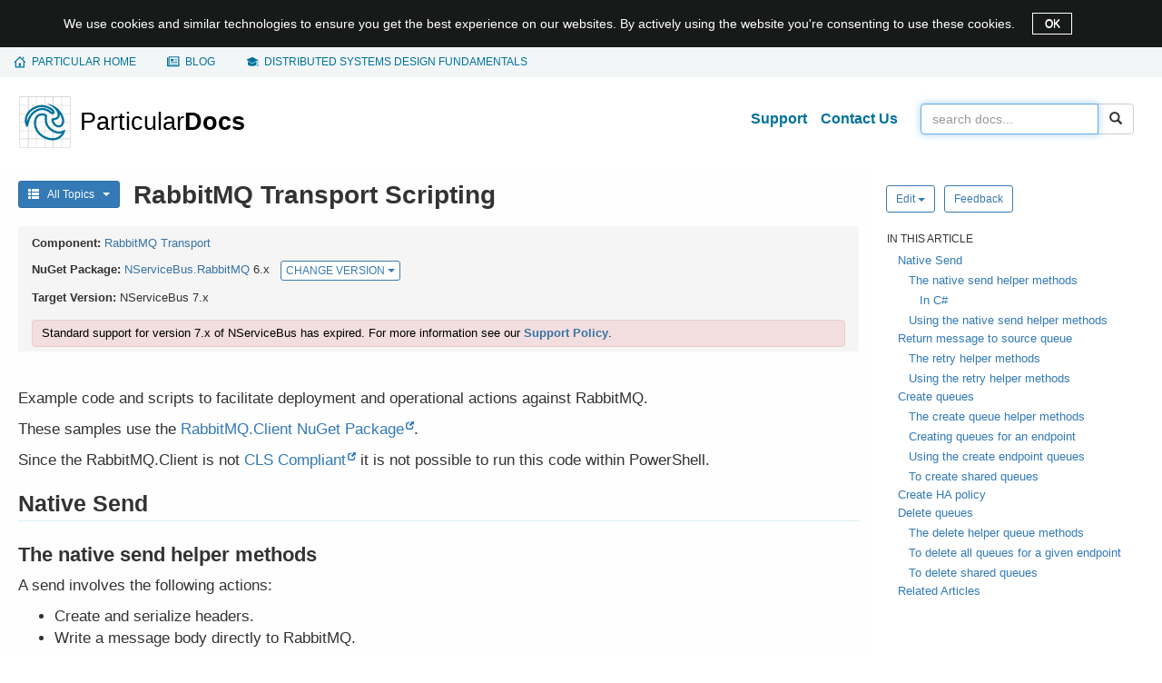

--- FILE ---
content_type: text/html; charset=UTF-8
request_url: https://docs.particular.net/transports/rabbitmq/operations-scripting?version=rabbit_6
body_size: 12983
content:
<!DOCTYPE html><html lang="en-US"><head><meta name="viewport" content="width=device-width, initial-scale=1"><title>RabbitMQ Transport Scripting • RabbitMQ Transport • Particular Docs</title><meta name="lastRefresh" content="Fri, 30 Jan 2026 16:28:11 GMT"><meta name="referrer" content="origin-when-cross-origin"><meta property="og:type" content="article"><meta property="og:site_name" content="Particular Docs"><meta property="og:title" content="RabbitMQ Transport Scripting • RabbitMQ Transport"><meta name="twitter:title" content="RabbitMQ Transport Scripting • RabbitMQ Transport"><meta name="twitter:site" content="@ParticularSW"><meta property="og:url" content="https://docs.particular.net/transports/rabbitmq/operations-scripting"><meta name="description" content="Example code and scripts to facilitate deployment and operational actions against RabbitMQ."><meta property="og:description" content="Example code and scripts to facilitate deployment and operational actions against RabbitMQ."><meta name="twitter:description" content="Example code and scripts to facilitate deployment and operational actions against RabbitMQ."><meta property="og:image" content="https://docs.particular.net/preview-image/a42f88bcb4aa4ca19cc479b290d15bbf/transports/rabbitmq/operations-scripting.png"><meta name="twitter:image" content="https://docs.particular.net/preview-image/a42f88bcb4aa4ca19cc479b290d15bbf/transports/rabbitmq/operations-scripting.png"><meta name="twitter:card" content="summary_large_image"><link rel="stylesheet" href="https://cdnjs.cloudflare.com/ajax/libs/twitter-bootstrap/3.3.7/css/bootstrap.min.css"><link rel="stylesheet" href="/content/css/style.css?v=97271db9c77bd920"><link rel="stylesheet" href="https://cdnjs.cloudflare.com/ajax/libs/highlight.js/11.6.0/styles/github.min.css"></head><body><div class="alert-dismissible hide alert-cookies" role="alertdialog" aria-describedby="cookie-notice-message" id="cookie-notice-banner"> <div class="container"> <div class="d-inline" id="cookie-notice-message">We use cookies and similar technologies to ensure you get the best experience on our websites. By actively using the website you're consenting to use these cookies. </div> <button type="button" class="close" data-dismiss="alert" aria-label="OK" id="cookie-notice-banner-accept-button"> OK </button> </div> </div> <nav class="global-nav" aria-label="important links"> <div class="container"> <ul><li><span></span> <a href="https://particular.net"><span class="hidden-xs">Particular home</span><span class="hidden-sm hidden-md hidden-lg">Home</span></a></li> <li><span></span> <a href="https://particular.net/blog">Blog</a></li> <li><span></span> <a href="https://learn.particular.net/courses/distributed-systems-design-fundamentals-online"><span class="hidden-xs">Distributed systems design fundamentals</span> <span class="hidden-sm hidden-md hidden-lg">training</span></a></li></ul> </div> </nav> <div id="wrap"> <div class="container main"> <div class="row clearfix"> <nav class="navbar navbar-default" role="navigation"> <div class="container-fluid"> <div class="navbar-header"> <button type="button" class="navbar-toggle" data-toggle="collapse" data-target="#bs-navbar-collapse"> <span class="sr-only">Toggle navigation</span> <span class="icon-bar"></span> <span class="icon-bar"></span> <span class="icon-bar"></span> </button> <a class="brand" href="/"> <img src="/content/images/logo_v1.svg" alt="Particular logo - docs home"> </a> </div> <div class="collapse navbar-collapse" id="bs-navbar-collapse"> <form class="navbar-form navbar-right" role="search" action="/search" method="GET"> <div class="input-group"> <input id="searchBox" tabindex="1" type="search" class="form-control" name="q" placeholder="Search docs..." value=""> <span class="input-group-btn"> <button class="btn btn-default search-button" type="submit"><span class="glyphicon glyphicon-search"></span></button> </span> </div> </form> <ul class="nav navbar-nav navbar-right"><li> <a class="header-link" href="https://particular.net/support">Support</a> </li> <li> <a class="header-link" href="https://particular.net/contactus">Contact Us</a> </li></ul> </div> </div> </nav> </div> <div class="row"> <div id="allTopics" class="topics-menu col-xl-3 visible-xl collapse"> <div id="accordion" class="panel-group"> <div class="panel"> <div class="panel-heading rootMenu" data-toggle="collapse" data-target="#getting-started-menu"> <img src="/content/images/menu/getting-started-icon.svg"><span>Getting Started</span> </div> <div id="getting-started-menu" class="panel-collapse collapse panel-body"> <ul class="nav"><li data-articles="getting-started/quick-start-tutorial" data-loaded="False"> <label class="nav-level-2"> Quick Start Tutorial </label> </li> <li data-articles="getting-started/nservicebus-step-by-step" data-loaded="False"> <label class="nav-level-2"> NServiceBus Step-by-step </label> </li> <li data-articles="getting-started/nservicebus-sagas" data-loaded="False"> <label class="nav-level-2"> NServiceBus Sagas </label> </li> <li data-articles="getting-started/nservicebus-monitoring-demo" data-loaded="False"> <label class="nav-level-2"> NServiceBus monitoring demo </label> </li> <li data-articles="getting-started/overview" data-loaded="False"> <label class="nav-level-2 no-articles"> <a href="/get-started/">Overview</a> </label> </li> <li data-articles="getting-started/high-level-content" data-loaded="False"> <label class="nav-level-2 no-articles"> <a href="/get-started/high-level-content">High-level content</a> </label> </li></ul> </div> </div> <div class="panel"> <div class="panel-heading rootMenu" data-toggle="collapse" data-target="#architecture-menu"> <img src="/content/images/menu/architecture-icon.svg"><span>Architecture</span> </div> <div id="architecture-menu" class="panel-collapse collapse panel-body"> <ul class="nav"><li data-articles="architecture/introduction" data-loaded="False"> <label class="nav-level-2 no-articles"> <a href="/architecture/">Introduction</a> </label> </li> <li data-articles="architecture/concepts" data-loaded="False"> <label class="nav-level-2"> Concepts </label> </li> <li data-articles="architecture/azure" data-loaded="False"> <label class="nav-level-2"> Azure </label> </li> <li data-articles="architecture/aws" data-loaded="False"> <label class="nav-level-2"> AWS </label> </li></ul> </div> </div> <div class="panel"> <div class="panel-heading rootMenu" data-toggle="collapse" data-target="#service-platform-menu"> <img src="/content/images/menu/service-platform-icon.svg"><span>Service Platform</span> </div> <div id="service-platform-menu" class="panel-collapse collapse panel-body"> <ul class="nav"><li data-articles="service-platform/introduction" data-loaded="False"> <label class="nav-level-2 no-articles"> <a href="/platform/">Introduction</a> </label> </li> <li data-articles="service-platform/installation" data-loaded="False"> <label class="nav-level-2 no-articles"> <a href="/platform/installation">Installation</a> </label> </li> <li data-articles="service-platform/platform-sample-installation" data-loaded="False"> <label class="nav-level-2 no-articles"> <a href="/platform/platform-sample-package">Platform Sample installation</a> </label> </li> <li data-articles="service-platform/masstransit-error-management" data-loaded="False"> <label class="nav-level-2 no-articles"> <a href="/platform/masstransit">MassTransit Error Management</a> </label> </li> <li data-articles="service-platform/connecting-nservicebus" data-loaded="False"> <label class="nav-level-2"> Connecting NServiceBus </label> </li> <li data-articles="service-platform/contributing" data-loaded="False"> <label class="nav-level-2 no-articles"> <a href="/platform/contributing">Contributing</a> </label> </li> <li data-articles="service-platform/release-notifications" data-loaded="False"> <label class="nav-level-2 no-articles"> <a href="/nservicebus/release-notifications">Release notifications</a> </label> </li> <li data-articles="service-platform/third-party-licenses" data-loaded="False"> <label class="nav-level-2 no-articles"> <a href="/platform/third-party-licenses">Third-party licenses</a> </label> </li> <li data-articles="service-platform/usage-report-requirements" data-loaded="False"> <label class="nav-level-2 no-articles"> <a href="/platform/throughput-report/">Usage Report Requirements</a> </label> </li></ul> </div> </div> <div class="panel"> <div class="panel-heading rootMenu" data-toggle="collapse" data-target="#nservicebus-menu"> <img src="/content/images/menu/nservicebus-icon.svg"><span>NServiceBus</span> </div> <div id="nservicebus-menu" class="panel-collapse collapse panel-body"> <ul class="nav"><li data-articles="nservicebus/general" data-loaded="False"> <label class="nav-level-2"> General </label> </li> <li data-articles="nservicebus/support-policy" data-loaded="False"> <label class="nav-level-2"> Support Policy </label> </li> <li data-articles="nservicebus/upgrade-guides" data-loaded="False"> <label class="nav-level-2"> Upgrade Guides </label> </li> <li data-articles="nservicebus/messaging" data-loaded="False"> <label class="nav-level-2"> Messaging </label> </li> <li data-articles="nservicebus/hosting" data-loaded="False"> <label class="nav-level-2"> Hosting </label> </li> <li data-articles="nservicebus/handlers-and-sagas" data-loaded="False"> <label class="nav-level-2"> Handlers and sagas </label> </li> <li data-articles="nservicebus/testing" data-loaded="False"> <label class="nav-level-2"> Testing </label> </li> <li data-articles="nservicebus/recoverability" data-loaded="False"> <label class="nav-level-2"> Recoverability </label> </li> <li data-articles="nservicebus/pipeline" data-loaded="False"> <label class="nav-level-2"> Pipeline </label> </li> <li data-articles="nservicebus/serialization" data-loaded="False"> <label class="nav-level-2"> Serialization </label> </li> <li data-articles="nservicebus/dependency-injection" data-loaded="False"> <label class="nav-level-2"> Dependency Injection </label> </li> <li data-articles="nservicebus/logging" data-loaded="False"> <label class="nav-level-2"> Logging </label> </li> <li data-articles="nservicebus/security" data-loaded="False"> <label class="nav-level-2"> Security </label> </li> <li data-articles="nservicebus/security-advisories" data-loaded="False"> <label class="nav-level-2"> Security Advisories </label> </li> <li data-articles="nservicebus/operations" data-loaded="False"> <label class="nav-level-2"> Operations </label> </li> <li data-articles="nservicebus/messaging-bridge" data-loaded="False"> <label class="nav-level-2"> Messaging Bridge </label> </li> <li data-articles="nservicebus/compliance" data-loaded="False"> <label class="nav-level-2"> Compliance </label> </li> <li data-articles="nservicebus/tools" data-loaded="False"> <label class="nav-level-2"> Tools </label> </li> <li data-articles="nservicebus/troubleshooting" data-loaded="False"> <label class="nav-level-2"> Troubleshooting </label> </li></ul> </div> </div> <div class="panel"> <div class="panel-heading rootMenu" data-toggle="collapse" data-target="#transports-menu"> <img src="/content/images/menu/transports-icon.svg"><span>Transports</span> </div> <div id="transports-menu" class="panel-collapse in panel-body"> <ul class="nav"><li data-articles="transports/general" data-loaded="False"> <label class="nav-level-2"> General </label> </li> <li data-articles="transports/upgrade-guides" data-loaded="False"> <label class="nav-level-2"> Upgrade Guides </label> </li> <li data-articles="transports/learning" data-loaded="False"> <label class="nav-level-2"> Learning </label> </li> <li data-articles="transports/azure-service-bus" data-loaded="False"> <label class="nav-level-2"> Azure Service Bus </label> </li> <li data-articles="transports/azure-storage-queues" data-loaded="False"> <label class="nav-level-2"> Azure Storage Queues </label> </li> <li data-articles="transports/sql-server" data-loaded="False"> <label class="nav-level-2"> SQL Server </label> </li> <li data-articles="transports/postgresql" data-loaded="False"> <label class="nav-level-2"> PostgreSQL </label> </li> <li data-articles="transports/msmq" data-loaded="False"> <label class="nav-level-2"> MSMQ </label> </li> <li data-articles="transports/rabbitmq" data-loaded="True"> <label class="nav-level-2 expanded"> RabbitMQ </label> <ul class="nav in"><li> <a class="navlink" href="/transports/rabbitmq/">RabbitMQ transport</a> </li> <li> <a class="navlink" href="/transports/rabbitmq/connection-settings">Connection settings</a> </li> <li> <a class="navlink" href="/transports/rabbitmq/routing-topology">Routing topology</a> </li> <li> <a class="navlink" href="/transports/rabbitmq/delayed-delivery">Delayed delivery</a> </li> <li> <a class="navlink" href="/transports/rabbitmq/native-integration">Native integration</a> </li> <li> <a class="navlink" href="/transports/rabbitmq/transactions-and-delivery-guarantees">Transactions and delivery guarantees</a> </li> <li> <a class="selectednavlink" href="/transports/rabbitmq/operations-scripting">Scripting</a> </li></ul> </li> <li data-articles="transports/amazon-sqs" data-loaded="False"> <label class="nav-level-2"> Amazon SQS </label> </li></ul> </div> </div> <div class="panel"> <div class="panel-heading rootMenu" data-toggle="collapse" data-target="#persistence-menu"> <img src="/content/images/menu/persistence-icon.svg"><span>Persistence</span> </div> <div id="persistence-menu" class="panel-collapse collapse panel-body"> <ul class="nav"><li data-articles="persistence/general" data-loaded="False"> <label class="nav-level-2"> General </label> </li> <li data-articles="persistence/upgrade-guides" data-loaded="False"> <label class="nav-level-2"> Upgrade Guides </label> </li> <li data-articles="persistence/learning" data-loaded="False"> <label class="nav-level-2"> Learning </label> </li> <li data-articles="persistence/non-durable" data-loaded="False"> <label class="nav-level-2"> Non-Durable </label> </li> <li data-articles="persistence/sql" data-loaded="False"> <label class="nav-level-2"> SQL </label> </li> <li data-articles="persistence/cosmos-db" data-loaded="False"> <label class="nav-level-2"> Cosmos DB </label> </li> <li data-articles="persistence/azure-table" data-loaded="False"> <label class="nav-level-2"> Azure Table </label> </li> <li data-articles="persistence/ravendb" data-loaded="False"> <label class="nav-level-2"> RavenDB </label> </li> <li data-articles="persistence/service-fabric" data-loaded="False"> <label class="nav-level-2"> Service Fabric </label> </li> <li data-articles="persistence/nhibernate" data-loaded="False"> <label class="nav-level-2"> NHibernate </label> </li> <li data-articles="persistence/msmq-subscription" data-loaded="False"> <label class="nav-level-2"> MSMQ Subscription </label> </li> <li data-articles="persistence/mongodb" data-loaded="False"> <label class="nav-level-2"> MongoDB </label> </li> <li data-articles="persistence/dynamodb" data-loaded="False"> <label class="nav-level-2"> DynamoDB </label> </li></ul> </div> </div> <div class="panel"> <div class="panel-heading rootMenu" data-toggle="collapse" data-target="#serviceinsight-menu"> <img src="/content/images/menu/serviceinsight-icon.svg"><span>ServiceInsight</span> </div> <div id="serviceinsight-menu" class="panel-collapse collapse panel-body"> <ul class="nav"><li data-articles="serviceinsight/introduction" data-loaded="False"> <label class="nav-level-2"> Introduction </label> </li> <li data-articles="serviceinsight/usage" data-loaded="False"> <label class="nav-level-2"> Usage </label> </li></ul> </div> </div> <div class="panel"> <div class="panel-heading rootMenu" data-toggle="collapse" data-target="#servicepulse-menu"> <img src="/content/images/menu/servicepulse-icon.svg"><span>ServicePulse</span> </div> <div id="servicepulse-menu" class="panel-collapse collapse panel-body"> <ul class="nav"><li data-articles="servicepulse/introduction" data-loaded="False"> <label class="nav-level-2"> Introduction </label> </li> <li data-articles="servicepulse/upgrade-guides" data-loaded="False"> <label class="nav-level-2"> Upgrade Guides </label> </li> <li data-articles="servicepulse/configuration" data-loaded="False"> <label class="nav-level-2"> Configuration </label> </li> <li data-articles="servicepulse/features" data-loaded="False"> <label class="nav-level-2"> Features </label> </li></ul> </div> </div> <div class="panel"> <div class="panel-heading rootMenu" data-toggle="collapse" data-target="#servicecontrol-menu"> <img src="/content/images/menu/servicecontrol-icon.svg"><span>ServiceControl</span> </div> <div id="servicecontrol-menu" class="panel-collapse collapse panel-body"> <ul class="nav"><li data-articles="servicecontrol/introduction" data-loaded="False"> <label class="nav-level-2"> Introduction </label> </li> <li data-articles="servicecontrol/upgrade-guides" data-loaded="False"> <label class="nav-level-2"> Upgrade Guides </label> </li> <li data-articles="servicecontrol/planning" data-loaded="False"> <label class="nav-level-2"> Planning </label> </li> <li data-articles="servicecontrol/error-instances" data-loaded="False"> <label class="nav-level-2"> Error instances </label> </li> <li data-articles="servicecontrol/audit-instances" data-loaded="False"> <label class="nav-level-2"> Audit instances </label> </li> <li data-articles="servicecontrol/monitoring-instances" data-loaded="False"> <label class="nav-level-2"> Monitoring instances </label> </li> <li data-articles="servicecontrol/data-management" data-loaded="False"> <label class="nav-level-2"> Data Management </label> </li> <li data-articles="servicecontrol/integration" data-loaded="False"> <label class="nav-level-2"> Integration </label> </li> <li data-articles="servicecontrol/masstransit" data-loaded="False"> <label class="nav-level-2"> MassTransit </label> </li> <li data-articles="servicecontrol/migrations" data-loaded="False"> <label class="nav-level-2"> Migrations </label> </li> <li data-articles="servicecontrol/troubleshooting" data-loaded="False"> <label class="nav-level-2"> Troubleshooting </label> </li></ul> </div> </div> <div class="panel"> <div class="panel-heading rootMenu" data-toggle="collapse" data-target="#monitoring-menu"> <img src="/content/images/menu/monitoring-icon.svg"><span>Monitoring</span> </div> <div id="monitoring-menu" class="panel-collapse collapse panel-body"> <ul class="nav"><li data-articles="monitoring/intro-to-monitoring" data-loaded="False"> <label class="nav-level-2 no-articles"> <a href="/monitoring/">Intro to Monitoring</a> </label> </li> <li data-articles="monitoring/heartbeats" data-loaded="False"> <label class="nav-level-2"> Heartbeats </label> </li> <li data-articles="monitoring/custom-checks" data-loaded="False"> <label class="nav-level-2"> Custom checks </label> </li> <li data-articles="monitoring/performance-metrics" data-loaded="False"> <label class="nav-level-2"> Performance Metrics </label> </li> <li data-articles="monitoring/upgrade-guides" data-loaded="False"> <label class="nav-level-2"> Upgrade guides </label> </li></ul> </div> </div> <div class="panel"> <div class="panel-heading rootMenu" data-toggle="collapse" data-target="#modernization-menu"> <img src="/content/images/menu/modernization-icon.svg"><span>Modernization</span> </div> <div id="modernization-menu" class="panel-collapse collapse panel-body"> <ul class="nav"><li data-articles="modernization/introduction" data-loaded="False"> <label class="nav-level-2 no-articles"> <a href="/modernization/">Introduction</a> </label> </li> <li data-articles="modernization/migrate-to-the-cloud" data-loaded="False"> <label class="nav-level-2"> Migrate to the Cloud </label> </li></ul> </div> </div> <div class="panel"> <div class="panel-heading rootMenu" data-toggle="collapse" data-target="#shape-the-future-menu"> <img src="/content/images/menu/shape-the-future-icon.svg"><span>Shape the future</span> </div> <div id="shape-the-future-menu" class="panel-collapse collapse panel-body"> <ul class="nav"><li data-articles="shape-the-future/introduction" data-loaded="False"> <label class="nav-level-2 no-articles"> <a href="/shape-the-future/">Introduction</a> </label> </li> <li data-articles="shape-the-future/nservicebus-and-cloudevents" data-loaded="False"> <label class="nav-level-2 no-articles"> <a href="/shape-the-future/cloudevents">NServiceBus and CloudEvents</a> </label> </li> <li data-articles="shape-the-future/nservicebus-and-apache-avro" data-loaded="False"> <label class="nav-level-2 no-articles"> <a href="/shape-the-future/avro">NServiceBus and Apache Avro</a> </label> </li> <li data-articles="shape-the-future/nservicebus-and-net-aspire" data-loaded="False"> <label class="nav-level-2 no-articles"> <a href="/shape-the-future/aspire">NServiceBus and .NET Aspire</a> </label> </li> <li data-articles="shape-the-future/nservicebus-and-redis" data-loaded="False"> <label class="nav-level-2 no-articles"> <a href="/shape-the-future/redis">NServiceBus and Redis</a> </label> </li> <li data-articles="shape-the-future/nservicebus-and-infrastructure-as-code-iac-" data-loaded="False"> <label class="nav-level-2 no-articles"> <a href="/shape-the-future/iac-provisioning">NServiceBus and Infrastructure as Code (IaC)</a> </label> </li> <li data-articles="shape-the-future/nservicebus-and-asyncapi" data-loaded="False"> <label class="nav-level-2 no-articles"> <a href="/shape-the-future/asyncapi">NServiceBus and AsyncAPI</a> </label> </li></ul> </div> </div> <div class="panel"> <div class="panel-heading rootMenu" data-toggle="collapse" data-target="#samples-menu"> <img src="/content/images/menu/samples-icon.svg"><span>Samples</span> </div> <div id="samples-menu" class="panel-collapse collapse panel-body"> <ul class="nav"><li data-articles="samples" data-loaded="False"> <label class="nav-level-2"> General </label> </li> <li data-articles="samples/asyncapi" data-loaded="False"> <label class="nav-level-2"> AsyncAPI </label> </li> <li data-articles="samples/aws" data-loaded="False"> <label class="nav-level-2"> AWS </label> </li> <li data-articles="samples/azure" data-loaded="False"> <label class="nav-level-2"> Azure </label> </li> <li data-articles="samples/azure-functions" data-loaded="False"> <label class="nav-level-2"> Azure Functions </label> </li> <li data-articles="samples/azure-service-bus-netstandard" data-loaded="False"> <label class="nav-level-2"> Azure Service Bus transport </label> </li> <li data-articles="samples/bridge" data-loaded="False"> <label class="nav-level-2"> Bridge samples </label> </li> <li data-articles="samples/cosmosdb" data-loaded="False"> <label class="nav-level-2"> Cosmos DB </label> </li> <li data-articles="samples/databus" data-loaded="False"> <label class="nav-level-2"> Data Bus </label> </li> <li data-articles="samples/dependency-injection" data-loaded="False"> <label class="nav-level-2"> Dependency Injection </label> </li> <li data-articles="samples/encryption" data-loaded="False"> <label class="nav-level-2"> Encryption samples </label> </li> <li data-articles="samples/hosting" data-loaded="False"> <label class="nav-level-2"> Hosting </label> </li> <li data-articles="samples/logging" data-loaded="False"> <label class="nav-level-2"> Logging and Metrics </label> </li> <li data-articles="samples/mongodb" data-loaded="False"> <label class="nav-level-2"> MongoDB </label> </li> <li data-articles="samples/msmq" data-loaded="False"> <label class="nav-level-2"> MSMQ </label> </li> <li data-articles="samples/multi-tenant" data-loaded="False"> <label class="nav-level-2"> Multi-tenant </label> </li> <li data-articles="samples/nhibernate" data-loaded="False"> <label class="nav-level-2"> NHibernate Persistence </label> </li> <li data-articles="samples/open-telemetry" data-loaded="False"> <label class="nav-level-2"> OpenTelemetry </label> </li> <li data-articles="samples/outbox" data-loaded="False"> <label class="nav-level-2"> Outbox </label> </li> <li data-articles="samples/pipeline" data-loaded="False"> <label class="nav-level-2"> Pipeline </label> </li> <li data-articles="samples/platform-connector" data-loaded="False"> <label class="nav-level-2"> ServicePlatform Connection </label> </li> <li data-articles="samples/postgresqltransport" data-loaded="False"> <label class="nav-level-2"> PostgreSQL Transport </label> </li> <li data-articles="samples/pubsub" data-loaded="False"> <label class="nav-level-2"> Publish/Subscribe </label> </li> <li data-articles="samples/rabbitmq" data-loaded="False"> <label class="nav-level-2"> RabbitMQ Transport </label> </li> <li data-articles="samples/ravendb" data-loaded="False"> <label class="nav-level-2"> RavenDB Persistence </label> </li> <li data-articles="samples/routing" data-loaded="False"> <label class="nav-level-2"> Routing </label> </li> <li data-articles="samples/saga" data-loaded="False"> <label class="nav-level-2"> Saga </label> </li> <li data-articles="samples/scaleout" data-loaded="False"> <label class="nav-level-2"> Scale-out </label> </li> <li data-articles="samples/scheduling" data-loaded="False"> <label class="nav-level-2"> Scheduling </label> </li> <li data-articles="samples/serializers" data-loaded="False"> <label class="nav-level-2"> Serializer </label> </li> <li data-articles="samples/servicecontrol" data-loaded="False"> <label class="nav-level-2"> ServiceControl </label> </li> <li data-articles="samples/serviceinsight" data-loaded="False"> <label class="nav-level-2"> ServiceInsight </label> </li> <li data-articles="samples/showcase" data-loaded="False"> <label class="nav-level-2"> Showcase </label> </li> <li data-articles="samples/sql-persistence" data-loaded="False"> <label class="nav-level-2"> SQL Persistence </label> </li> <li data-articles="samples/sqltransport" data-loaded="False"> <label class="nav-level-2"> SQL Server Transport </label> </li> <li data-articles="samples/transactional-session" data-loaded="False"> <label class="nav-level-2"> Transactional Session </label> </li> <li data-articles="samples/web" data-loaded="False"> <label class="nav-level-2"> Web </label> </li></ul> </div> </div> </div> </div> <div class="col-xs-12 col-sm-12 col-md-12 col-lg-9 col-xl-6 contentArea"> <p class="hidden-xl visible-md visible-lg menu-button"> <button type="button" class="btn btn-primary btn-sm" data-toggle="collapse" data-target="#allTopics" aria-expanded="false" aria-controls="allTopics"> <i class="glyphicon glyphicon-th-list"></i> &nbsp; All Topics &nbsp; <em class="caret"></em> </button> </p> <h1 id="main-title" class="mainTitle">RabbitMQ Transport Scripting</h1> <div class="panel panel-default page-info"> <div class="panel-heading no-border"> <div><strong class="component-header-label">Component: </strong> <br class="hidden-lg"><a href="/transports/rabbitmq/">RabbitMQ Transport</a></div> <div> <strong class="component-header-label">NuGet Package: </strong> <br class="hidden-lg"> <a href="https://www.nuget.org/packages/NServiceBus.RabbitMQ/">NServiceBus.<wbr>RabbitMQ</a>&nbsp;6.x <div class="btn-group btn-group-xs" role="group"> <button type="button" class="btn btn-default btn-xs dropdown-toggle btn-default-blue" data-toggle="dropdown"> <span class="visible-xs">CHANGE <span class="caret"></span></span> <span class="hidden-xs">CHANGE VERSION <span class="caret"></span></span> </button> <ul class="dropdown-menu pull-right"><li> <a href="?" class="btn-sm">NServiceBus.RabbitMQ 11.x</a> </li> <li> <a href="?version=rabbit_10" class="btn-sm">NServiceBus.RabbitMQ 10.x</a> </li> <li> <a href="?version=rabbit_9" class="btn-sm">NServiceBus.RabbitMQ 9.x</a> </li> <li> <a href="?version=rabbit_8" class="btn-sm">NServiceBus.RabbitMQ 8.x</a> </li> <li> <a href="?version=rabbit_7" class="btn-sm">NServiceBus.RabbitMQ 7.x</a> </li> <li class="dropdown-header selected-version" autofocus="autofocus"> NServiceBus.RabbitMQ 6.x </li></ul> </div> </div> <div> <strong class="component-header-label">Target Version: </strong><br class="hidden-lg"> NServiceBus 7.x </div> <div class="alert alert-danger warning-in-component"> Standard support for version 7.x of NServiceBus has expired. For more information see our <a href="/nservicebus/upgrades/support-policy">Support Policy</a>. </div> </div> </div> <div class='hidden-lg'> <div class="article-actions justify-left"> <div class='btn-group'> <button type-="button" class='btn btn-default btn-sm btn-default-blue dropdown-toggle' data-toggle="dropdown" aria-haspopup="true" aria-expanded="false"> Edit <span class="caret"></span> </button> <ul class='dropdown-menu'><li> <a href='https://github.com/Particular/docs.particular.net/edit/master/transports/rabbitmq/operations-scripting.md' title='Edit online using the GitHub web UI'>Edit article</a> </li> <li> <a class="vscode-edit" href="https://github.dev/Particular/docs.particular.net/blob/master/transports/rabbitmq/operations-scripting.md" title="Edit online using Visual Studio Code on github.dev">Edit online with VSCode</a> </li> <li> <a href='github-windows://openRepo/https://github.com/Particular/docs.particular.net?branch=master&amp;filepath=transports%2Frabbitmq%2Foperations-scripting.md' title='Edit locally by opening via GitHub Desktop'>Edit article locally</a> </li></ul> </div> <a class='btn btn-default btn-sm btn-default-blue' target='_blank' href="https://github.com/Particular/docs.particular.net/issues/new?title=Feedback%3A+%27RabbitMQ+Transport+Scripting%27&amp;body=Feedback+for+%27RabbitMQ+Transport+Scripting%27+https%3A%2F%2Fdocs.particular.net%2Ftransports%2Frabbitmq%2Foperations-scripting%0D%0A%0D%0ALocation+in+GitHub%3A+https%3A%2F%2Fgithub.com%2FParticular%2Fdocs.particular.net%2Fblob%2Fmaster%2Ftransports%2Frabbitmq%2Foperations-scripting.md%0D%0A%0D%0A"> Feedback </a> </div> </div> <div id="contentHeadersBanner" class="hidden-lg sticky invisible"> <div class="bannerContainer"> <a id="bannerDisplay" class="btn collapsed" href="#bannerHeaders-list" role="button" data-toggle="collapse" aria-expanded="false" aria-controls="bannerHeaders-list"> <div class="flex-parent"> <div class="flex-child"> <span id="contentHeader-text">Article navigation</span> </div> <span class="caret"></span> </div> </a> <div id="bannerHeaders-list" class="headers-container collapse"> <div class="card card-body"> <ul id="dropdownHeaders" class="nav"> </ul> </div> </div> </div> </div> <div class="article-content"> <p>Example code and scripts to facilitate deployment and operational actions against RabbitMQ.</p> <p>These samples use the <a href="https://www.nuget.org/packages/RabbitMQ.Client/">RabbitMQ.Client NuGet Package</a>.</p> <p>Since the RabbitMQ.Client is not <a href="https://msdn.microsoft.com/en-us/library/system.clscompliantattribute.aspx">CLS Compliant</a> it is not possible to run this code within PowerShell.</p> <h2><a id='native-send' name='native-send' class='anchor' href='#native-send'><span class='glyphicon glyphicon-link'></span></a>Native Send</h2> <h3><a id='native-send-the-native-send-helper-methods' name='native-send-the-native-send-helper-methods' class='anchor' href='#native-send-the-native-send-helper-methods'><span class='glyphicon glyphicon-link'></span></a>The native send helper methods</h3> <p>A send involves the following actions:</p> <ul><li>Create and serialize headers.</li> <li>Write a message body directly to RabbitMQ.</li></ul> <h4><a id='native-send-the-native-send-helper-methods-in-c' name='native-send-the-native-send-helper-methods-in-c' class='anchor' href='#native-send-the-native-send-helper-methods-in-c'><span class='glyphicon glyphicon-link'></span></a>In C#</h4> <div class='snippet panel-group'> <div class='panel panel-default'> <div class='panel-heading'> <div class='buttons'> <a role='button' class='clipboard' tabindex='-1' href='#' data-clipboard-target='#rabbit-nativesendId pre code' title='Copy snippet to the clipboard'><span>Copy code</span></a><span>|</span><a role='button' class='clipboard' tabindex='-1' href='#' data-clipboard-text='using RabbitMQ.Client;
using System;
using System.Collections.Generic;
using System.Text;' title='Copies using statements to the clipboard'><span>Copy usings</span></a><span>|</span><a role='button' class='no-glyphicon' tabindex='-1' href='https://github.com/Particular/docs.particular.net/edit/master/Snippets/Rabbit/Rabbit_All/NativeSend/NativeSend.cs#L32' title='Edit online via the GitHub web UI'><span>Edit</span></a></div> </div> <div id='rabbit-nativesendId' class='panel code-panel-body'> <pre><code class="language-cs">public static void SendMessage(string machineName, string queueName, string userName, string password, string messageBody, Dictionary&lt;string, object&gt; headers)
{
    using (var connection = OpenConnection(machineName, userName, password))
    using (var channel = connection.CreateModel())
    {
        var properties = channel.CreateBasicProperties();
        properties.MessageId = Guid.NewGuid().ToString();
        properties.Headers = headers;
        var body = Encoding.UTF8.GetBytes(messageBody);
        channel.BasicPublish(string.Empty, queueName, false, properties, body);
    }
}

static IConnection OpenConnection(string machine, string userName, string password)
{
    var connectionFactory = new ConnectionFactory
    {
        HostName = machine,
        Port = AmqpTcpEndpoint.UseDefaultPort,
        UserName = userName,
        Password = password,
    };

    return connectionFactory.CreateConnection();
}
</code></pre> </div> </div> </div> <h3><a id='native-send-using-the-native-send-helper-methods' name='native-send-using-the-native-send-helper-methods' class='anchor' href='#native-send-using-the-native-send-helper-methods'><span class='glyphicon glyphicon-link'></span></a>Using the native send helper methods</h3> <div class='snippet panel-group'> <div class='panel panel-default'> <div class='panel-heading'> <div class='buttons'> <a role='button' class='clipboard' tabindex='-1' href='#' data-clipboard-target='#rabbit-nativesend-usageId pre code' title='Copy snippet to the clipboard'><span>Copy code</span></a><span>|</span><a role='button' class='clipboard' tabindex='-1' href='#' data-clipboard-text='using RabbitMQ.Client;
using System;
using System.Collections.Generic;
using System.Text;' title='Copies using statements to the clipboard'><span>Copy usings</span></a><span>|</span><a role='button' class='no-glyphicon' tabindex='-1' href='https://github.com/Particular/docs.particular.net/edit/master/Snippets/Rabbit/Rabbit_All/NativeSend/NativeSend.cs#L14' title='Edit online via the GitHub web UI'><span>Edit</span></a></div> </div> <div id='rabbit-nativesend-usageId' class='panel code-panel-body'> <pre><code class="language-cs">SendMessage(
    machineName: &quot;MachineName&quot;,
    queueName: &quot;QueueName&quot;,
    userName: &quot;admin&quot;,
    password: &quot;password&quot;,
    messageBody: &quot;{\&quot;Property\&quot;:\&quot;PropertyValue\&quot;}&quot;,
    headers: new Dictionary&lt;string, object&gt;
    {
        {
            &quot;NServiceBus.EnclosedMessageTypes&quot;, &quot;MyNamespace.MyMessage&quot;
        }
    });
</code></pre> </div> </div> </div> <p>In this example, the value <code>MyNamespace.<wbr>MyMessage</code> represents the .NET type of the message. See the <a href="/nservicebus/messaging/headers">headers documentation</a> for more information on the <code>EnclosedMessageTypes</code> header.</p> <h2><a id='return-message-to-source-queue' name='return-message-to-source-queue' class='anchor' href='#return-message-to-source-queue'><span class='glyphicon glyphicon-link'></span></a>Return message to source queue</h2> <h3><a id='return-message-to-source-queue-the-retry-helper-methods' name='return-message-to-source-queue-the-retry-helper-methods' class='anchor' href='#return-message-to-source-queue-the-retry-helper-methods'><span class='glyphicon glyphicon-link'></span></a>The retry helper methods</h3> <p>This code shows an example of how to perform the following actions:</p> <ul><li>Read a message from the error queue.</li> <li>Extract the failed queue from the headers.</li> <li>Forward that message to the failed queue name so it can be retried.</li></ul> <div class='snippet panel-group'> <div class='panel panel-default'> <div class='panel-heading'> <div class='buttons'> <a role='button' class='clipboard' tabindex='-1' href='#' data-clipboard-target='#rabbit-return-to-source-queueId pre code' title='Copy snippet to the clipboard'><span>Copy code</span></a><span>|</span><a role='button' class='clipboard' tabindex='-1' href='#' data-clipboard-text='using RabbitMQ.Client;
using System;
using System.Linq;
using System.Text;' title='Copies using statements to the clipboard'><span>Copy usings</span></a><span>|</span><a role='button' class='no-glyphicon' tabindex='-1' href='https://github.com/Particular/docs.particular.net/edit/master/Snippets/Rabbit/Rabbit_All/ErrorQueue/ErrorQueue.cs#L26' title='Edit online via the GitHub web UI'><span>Edit</span></a></div> </div> <div id='rabbit-return-to-source-queueId' class='panel code-panel-body'> <pre><code class="language-cs">public static void ReturnMessageToSourceQueue(IConnection connection, string errorQueueName, string messageId)
{
    using (var channel = connection.CreateModel())
    {
        // Enable publisher confirms so that messages aren't removed from the error queue until the broker confirms it has accepted the new message
        channel.ConfirmSelect();

        BasicGetResult result;

        do
        {
            result = channel.BasicGet(errorQueueName, false);

            if (result == null || result.BasicProperties.MessageId != messageId)
            {
                continue;
            }
            ReadFailedQueueHeader(out var failedQueueName, result);

            channel.BasicPublish(string.Empty, failedQueueName, false, result.BasicProperties, result.Body);

            // Wait for confirmation that message is sent back to source queue
            channel.WaitForConfirmsOrDie();

            // Acknowledge and consume the incoming message
            channel.BasicAck(result.DeliveryTag, false);

            return;
        } while (result != null);

        throw new Exception($&quot;Could not find message with id '{messageId}'&quot;);
    }
}

static void ReadFailedQueueHeader(out string queueName, BasicGetResult getResult)
{
    var headerBytes = (byte[])getResult.BasicProperties.Headers[&quot;NServiceBus.FailedQ&quot;];
    var header = Encoding.UTF8.GetString(headerBytes);
    // In Versions 3.3.1 and below the machine name will be included after the @
    // In Versions 3.3.2 and above it will only be the queue name
    queueName = header.Split('@').First();
}
</code></pre> </div> </div> </div> <h3><a id='return-message-to-source-queue-using-the-retry-helper-methods' name='return-message-to-source-queue-using-the-retry-helper-methods' class='anchor' href='#return-message-to-source-queue-using-the-retry-helper-methods'><span class='glyphicon glyphicon-link'></span></a>Using the retry helper methods</h3> <div class='snippet panel-group'> <div class='panel panel-default'> <div class='panel-heading'> <div class='buttons'> <a role='button' class='clipboard' tabindex='-1' href='#' data-clipboard-target='#rabbit-return-to-source-queue-usageId pre code' title='Copy snippet to the clipboard'><span>Copy code</span></a><span>|</span><a role='button' class='clipboard' tabindex='-1' href='#' data-clipboard-text='using RabbitMQ.Client;
using System;
using System.Linq;
using System.Text;' title='Copies using statements to the clipboard'><span>Copy usings</span></a><span>|</span><a role='button' class='no-glyphicon' tabindex='-1' href='https://github.com/Particular/docs.particular.net/edit/master/Snippets/Rabbit/Rabbit_All/ErrorQueue/ErrorQueue.cs#L13' title='Edit online via the GitHub web UI'><span>Edit</span></a></div> </div> <div id='rabbit-return-to-source-queue-usageId' class='panel code-panel-body'> <pre><code class="language-cs">using (var connection = connectionFactory.CreateConnection())
{
    ReturnMessageToSourceQueue(
        connection: connection,
        errorQueueName: &quot;error&quot;,
        messageId: &quot;6698f196-bd50-4f3c-8819-a49e0163d57b&quot;);
}
</code></pre> </div> </div> </div> <h2><a id='create-queues' name='create-queues' class='anchor' href='#create-queues'><span class='glyphicon glyphicon-link'></span></a>Create queues</h2> <p>Queue creation can be done for a specific endpoint or queues shared between multiple endpoints.</p> <h3><a id='create-queues-the-create-queue-helper-methods' name='create-queues-the-create-queue-helper-methods' class='anchor' href='#create-queues-the-create-queue-helper-methods'><span class='glyphicon glyphicon-link'></span></a>The create queue helper methods</h3> <div class='snippet panel-group'> <div class='panel panel-default'> <div class='panel-heading'> <div class='buttons'> <a role='button' class='clipboard' tabindex='-1' href='#' data-clipboard-target='#rabbit-create-queuesId pre code' title='Copy snippet to the clipboard'><span>Copy code</span></a><span>|</span><a role='button' class='clipboard' tabindex='-1' href='#' data-clipboard-text='using RabbitMQ.Client;
using System;' title='Copies using statements to the clipboard'><span>Copy usings</span></a><span>|</span><a role='button' class='no-glyphicon' tabindex='-1' href='https://github.com/Particular/docs.particular.net/edit/master/Snippets/Rabbit/Rabbit_All/QueueCreation/QueueCreationUtils.cs#L8' title='Edit online via the GitHub web UI'><span>Edit</span></a></div> </div> <div id='rabbit-create-queuesId' class='panel code-panel-body'> <pre><code class="language-cs">public static class QueueCreationUtils
{
    public static void CreateQueue(string uri, string queueName, bool durableMessages, bool createExchange)
    {
        var connectionFactory = new ConnectionFactory
        {
            Uri = new Uri(uri)
        };

        using (var connection = connectionFactory.CreateConnection())
        using (var channel = connection.CreateModel())
        {
            channel.QueueDeclare(
                queue: queueName,
                durable: durableMessages,
                exclusive: false,
                autoDelete: false,
                arguments: null);

            if (createExchange)
            {
                CreateExchange(channel, queueName, durableMessages);
            }
        }
    }

    static void CreateExchange(IModel channel, string queueName, bool durableMessages)
    {
        channel.ExchangeDeclare(queueName, ExchangeType.Fanout, durableMessages);
        channel.QueueBind(queueName, queueName, string.Empty);
    }
}
</code></pre> </div> </div> </div> <h3><a id='create-queues-creating-queues-for-an-endpoint' name='create-queues-creating-queues-for-an-endpoint' class='anchor' href='#create-queues-creating-queues-for-an-endpoint'><span class='glyphicon glyphicon-link'></span></a>Creating queues for an endpoint</h3> <p>To create all queues for a given endpoint name.</p> <div class='snippet panel-group'> <div class='panel panel-default'> <div class='panel-heading'> <div class='buttons'> <a role='button' class='clipboard' tabindex='-1' href='#' data-clipboard-target='#rabbit-create-queues-for-endpointId pre code' title='Copy snippet to the clipboard'><span>Copy code</span></a><span>|</span><a role='button' class='clipboard' tabindex='-1' href='#' data-clipboard-text='using System;' title='Copies using statements to the clipboard'><span>Copy usings</span></a><span>|</span><a role='button' class='no-glyphicon' tabindex='-1' href='https://github.com/Particular/docs.particular.net/edit/master/Snippets/Rabbit/Rabbit_All/QueueCreation/CreateEndpointQueues_4_and_above.cs#L22' title='Edit online via the GitHub web UI'><span>Edit</span></a></div> </div> <div id='rabbit-create-queues-for-endpointId' class='panel code-panel-body'> <pre><code class="language-cs">public static void CreateQueuesForEndpoint(string uri, string endpointName, bool durableMessages, bool createExchanges)
{
    // main queue
    QueueCreationUtils.CreateQueue(uri, endpointName, durableMessages, createExchanges);

    // callback queue
    QueueCreationUtils.CreateQueue(uri, $&quot;{endpointName}.{Environment.MachineName}&quot;, durableMessages, createExchanges);

    // timeout queue - not used if using native timeouts
    QueueCreationUtils.CreateQueue(uri, $&quot;{endpointName}.Timeouts&quot;, durableMessages, createExchanges);

    // timeout dispatcher queue - not used if using native timeouts
    QueueCreationUtils.CreateQueue(uri, $&quot;{endpointName}.TimeoutsDispatcher&quot;, durableMessages, createExchanges);

    // retries queue
    // TODO: Only required in Versions 3 and below
    QueueCreationUtils.CreateQueue(uri, $&quot;{endpointName}.Retries&quot;, durableMessages, createExchanges);

}
</code></pre> </div> </div> </div> <h3><a id='create-queues-using-the-create-endpoint-queues' name='create-queues-using-the-create-endpoint-queues' class='anchor' href='#create-queues-using-the-create-endpoint-queues'><span class='glyphicon glyphicon-link'></span></a>Using the create endpoint queues</h3> <div class='snippet panel-group'> <div class='panel panel-default'> <div class='panel-heading'> <div class='buttons'> <a role='button' class='clipboard' tabindex='-1' href='#' data-clipboard-target='#rabbit-create-queues-endpoint-usageId pre code' title='Copy snippet to the clipboard'><span>Copy code</span></a><span>|</span><a role='button' class='clipboard' tabindex='-1' href='#' data-clipboard-text='using System;' title='Copies using statements to the clipboard'><span>Copy usings</span></a><span>|</span><a role='button' class='no-glyphicon' tabindex='-1' href='https://github.com/Particular/docs.particular.net/edit/master/Snippets/Rabbit/Rabbit_All/QueueCreation/CreateEndpointQueues_4_and_above.cs#L11' title='Edit online via the GitHub web UI'><span>Edit</span></a></div> </div> <div id='rabbit-create-queues-endpoint-usageId' class='panel code-panel-body'> <pre><code class="language-cs">CreateQueuesForEndpoint(
    uri: &quot;amqp://guest:guest@localhost:5672&quot;,
    endpointName: &quot;myendpoint&quot;,
    durableMessages: true,
    createExchanges: true);
</code></pre> </div> </div> </div> <h3><a id='create-queues-to-create-shared-queues' name='create-queues-to-create-shared-queues' class='anchor' href='#create-queues-to-create-shared-queues'><span class='glyphicon glyphicon-link'></span></a>To create shared queues</h3> <div class='snippet panel-group'> <div class='panel panel-default'> <div class='panel-heading'> <div class='buttons'> <a role='button' class='clipboard' tabindex='-1' href='#' data-clipboard-target='#rabbit-create-queues-shared-usageId pre code' title='Copy snippet to the clipboard'><span>Copy code</span></a><span>|</span><a role='button' class='clipboard' tabindex='-1' href='#' data-clipboard-text='' title='Copies using statements to the clipboard'><span>Copy usings</span></a><span>|</span><a role='button' class='no-glyphicon' tabindex='-1' href='https://github.com/Particular/docs.particular.net/edit/master/Snippets/Rabbit/Rabbit_All/QueueCreation/QueueCreationUtilsUsage.cs#L11' title='Edit online via the GitHub web UI'><span>Edit</span></a></div> </div> <div id='rabbit-create-queues-shared-usageId' class='panel code-panel-body'> <pre><code class="language-cs">QueueCreationUtils.CreateQueue(
    uri: &quot;amqp://guest:guest@localhost:5672&quot;,
    queueName: &quot;error&quot;,
    durableMessages: true,
    createExchange: true);

QueueCreationUtils.CreateQueue(
    uri: &quot;amqp://guest:guest@localhost:5672&quot;,
    queueName: &quot;audit&quot;,
    durableMessages: true,
    createExchange: true);
</code></pre> </div> </div> </div> <h2><a id='create-ha-policy' name='create-ha-policy' class='anchor' href='#create-ha-policy'><span class='glyphicon glyphicon-link'></span></a>Create HA policy</h2> <p>To configure HA policy, refer to the <a href="https://www.rabbitmq.com/ha.html">RabbitMQ HA documentation</a>.</p> <h2><a id='delete-queues' name='delete-queues' class='anchor' href='#delete-queues'><span class='glyphicon glyphicon-link'></span></a>Delete queues</h2> <h3><a id='delete-queues-the-delete-helper-queue-methods' name='delete-queues-the-delete-helper-queue-methods' class='anchor' href='#delete-queues-the-delete-helper-queue-methods'><span class='glyphicon glyphicon-link'></span></a>The delete helper queue methods</h3> <div class='snippet panel-group'> <div class='panel panel-default'> <div class='panel-heading'> <div class='buttons'> <a role='button' class='clipboard' tabindex='-1' href='#' data-clipboard-target='#rabbit-delete-queuesId pre code' title='Copy snippet to the clipboard'><span>Copy code</span></a><span>|</span><a role='button' class='clipboard' tabindex='-1' href='#' data-clipboard-text='using RabbitMQ.Client;
using System;' title='Copies using statements to the clipboard'><span>Copy usings</span></a><span>|</span><a role='button' class='no-glyphicon' tabindex='-1' href='https://github.com/Particular/docs.particular.net/edit/master/Snippets/Rabbit/Rabbit_All/QueueDeletion/QueueDeletionUtils.cs#L8' title='Edit online via the GitHub web UI'><span>Edit</span></a></div> </div> <div id='rabbit-delete-queuesId' class='panel code-panel-body'> <pre><code class="language-cs">public static class QueueDeletionUtils
{
    public static void DeleteQueue(string uri, string queueName)
    {
        var connectionFactory = new ConnectionFactory
        {
            Uri = new Uri(uri)
        };

        using (var connection = connectionFactory.CreateConnection())
        using (var channel = connection.CreateModel())
        {
            channel.QueueUnbind(queueName, queueName, string.Empty, null);
            channel.ExchangeDelete(queueName);
            channel.QueueDelete(queueName);
        }
    }
}
</code></pre> </div> </div> </div> <h3><a id='delete-queues-to-delete-all-queues-for-a-given-endpoint' name='delete-queues-to-delete-all-queues-for-a-given-endpoint' class='anchor' href='#delete-queues-to-delete-all-queues-for-a-given-endpoint'><span class='glyphicon glyphicon-link'></span></a>To delete all queues for a given endpoint</h3> <div class='snippet panel-group'> <div class='panel panel-default'> <div class='panel-heading'> <div class='buttons'> <a role='button' class='clipboard' tabindex='-1' href='#' data-clipboard-target='#rabbit-delete-queues-for-endpointId pre code' title='Copy snippet to the clipboard'><span>Copy code</span></a><span>|</span><a role='button' class='clipboard' tabindex='-1' href='#' data-clipboard-text='using System;' title='Copies using statements to the clipboard'><span>Copy usings</span></a><span>|</span><a role='button' class='no-glyphicon' tabindex='-1' href='https://github.com/Particular/docs.particular.net/edit/master/Snippets/Rabbit/Rabbit_All/QueueDeletion/DeleteEndpointQueues.cs#L20' title='Edit online via the GitHub web UI'><span>Edit</span></a></div> </div> <div id='rabbit-delete-queues-for-endpointId' class='panel code-panel-body'> <pre><code class="language-cs">public static void DeleteQueuesForEndpoint(string uri, string endpointName)
{
    // main queue
    QueueDeletionUtils.DeleteQueue(uri, endpointName);

    // callback queue
    QueueDeletionUtils.DeleteQueue(uri, $&quot;{endpointName}.{Environment.MachineName}&quot;);

    // timeout queue - not used if using native timeouts
    QueueDeletionUtils.DeleteQueue(uri, $&quot;{endpointName}.Timeouts&quot;);

    // timeout dispatcher queue - not used if using native timeouts
    QueueDeletionUtils.DeleteQueue(uri, $&quot;{endpointName}.TimeoutsDispatcher&quot;);

    // retries queue
    // TODO: Only required in Versions 3 and below
    QueueDeletionUtils.DeleteQueue(uri, $&quot;{endpointName}.Retries&quot;);
}
</code></pre> </div> </div> </div> <div class='snippet panel-group'> <div class='panel panel-default'> <div class='panel-heading'> <div class='buttons'> <a role='button' class='clipboard' tabindex='-1' href='#' data-clipboard-target='#rabbit-delete-queues-endpoint-usageId pre code' title='Copy snippet to the clipboard'><span>Copy code</span></a><span>|</span><a role='button' class='clipboard' tabindex='-1' href='#' data-clipboard-text='using System;' title='Copies using statements to the clipboard'><span>Copy usings</span></a><span>|</span><a role='button' class='no-glyphicon' tabindex='-1' href='https://github.com/Particular/docs.particular.net/edit/master/Snippets/Rabbit/Rabbit_All/QueueDeletion/DeleteEndpointQueues.cs#L11' title='Edit online via the GitHub web UI'><span>Edit</span></a></div> </div> <div id='rabbit-delete-queues-endpoint-usageId' class='panel code-panel-body'> <pre><code class="language-cs">DeleteQueuesForEndpoint(
    uri: &quot;amqp://guest:guest@localhost:5672&quot;,
    endpointName: &quot;myendpoint&quot;);
</code></pre> </div> </div> </div> <h3><a id='delete-queues-to-delete-shared-queues' name='delete-queues-to-delete-shared-queues' class='anchor' href='#delete-queues-to-delete-shared-queues'><span class='glyphicon glyphicon-link'></span></a>To delete shared queues</h3> <div class='snippet panel-group'> <div class='panel panel-default'> <div class='panel-heading'> <div class='buttons'> <a role='button' class='clipboard' tabindex='-1' href='#' data-clipboard-target='#rabbit-delete-queues-shared-usageId pre code' title='Copy snippet to the clipboard'><span>Copy code</span></a><span>|</span><a role='button' class='clipboard' tabindex='-1' href='#' data-clipboard-text='' title='Copies using statements to the clipboard'><span>Copy usings</span></a><span>|</span><a role='button' class='no-glyphicon' tabindex='-1' href='https://github.com/Particular/docs.particular.net/edit/master/Snippets/Rabbit/Rabbit_All/QueueDeletion/QueueDeletionUtilsUsage.cs#L10' title='Edit online via the GitHub web UI'><span>Edit</span></a></div> </div> <div id='rabbit-delete-queues-shared-usageId' class='panel code-panel-body'> <pre><code class="language-cs">QueueDeletionUtils.DeleteQueue(
    uri: &quot;amqp://guest:guest@localhost:5672&quot;,
    queueName: &quot;error&quot;);
QueueDeletionUtils.DeleteQueue(
    uri: &quot;amqp://guest:guest@localhost:5672&quot;,
    queueName: &quot;audit&quot;);
</code></pre> </div> </div> </div> </div> <h2><a id="related-articles" name="related-articles" class="anchor" href="#related-articles"><span class="glyphicon glyphicon-link"></span></a>Related Articles</h2> <ul><li><a href="/nservicebus/operations/">Operations</a><br>Operations Table of Contents.</li></ul> </div> <div class="col-xl-3 col-lg-3 visible-lg sticky"> <div class='column'> <div class="article-actions justify-left"> <div class='btn-group'> <button type-="button" class='btn btn-default btn-sm btn-default-blue dropdown-toggle' data-toggle="dropdown" aria-haspopup="true" aria-expanded="false"> Edit <span class="caret"></span> </button> <ul class='dropdown-menu'><li> <a href='https://github.com/Particular/docs.particular.net/edit/master/transports/rabbitmq/operations-scripting.md' title='Edit online using the GitHub web UI'>Edit article</a> </li> <li> <a class="vscode-edit" href="https://github.dev/Particular/docs.particular.net/blob/master/transports/rabbitmq/operations-scripting.md" title="Edit online using Visual Studio Code on github.dev">Edit online with VSCode</a> </li> <li> <a href='github-windows://openRepo/https://github.com/Particular/docs.particular.net?branch=master&amp;filepath=transports%2Frabbitmq%2Foperations-scripting.md' title='Edit locally by opening via GitHub Desktop'>Edit article locally</a> </li></ul> </div> <a class='btn btn-default btn-sm btn-default-blue' target='_blank' href="https://github.com/Particular/docs.particular.net/issues/new?title=Feedback%3A+%27RabbitMQ+Transport+Scripting%27&amp;body=Feedback+for+%27RabbitMQ+Transport+Scripting%27+https%3A%2F%2Fdocs.particular.net%2Ftransports%2Frabbitmq%2Foperations-scripting%0D%0A%0D%0ALocation+in+GitHub%3A+https%3A%2F%2Fgithub.com%2FParticular%2Fdocs.particular.net%2Fblob%2Fmaster%2Ftransports%2Frabbitmq%2Foperations-scripting.md%0D%0A%0D%0A"> Feedback </a> </div> </div> <div id="contentHeaders" class="headers-container full-viewport-height invisible"> <h2 class="article-navigation">In this article</h2> <ul id="contentHeaders-list" class="nav"> </ul> </div> </div> </div> </div> </div> <footer class="footer"> <div class="container footer-container"> <div class="row hidden-xs footer-links"> <div class="col-sm-2 col-sm-offset-1 text-center"> <a href="https://particular.net/service-platform">Products</a> </div> <div class="col-sm-2 column text-center"> <a href="https://particular.net/support">Support</a> </div> <div class="col-sm-2 column text-center"> <a href="https://particular.net/contactus">Contact Us</a> </div> <div class="col-sm-2 column text-center"> <a href="https://particular.net/blog">Blog</a> </div> <div class="col-sm-2 column text-center"> <a href="https://particular.net/about">About Us</a> </div> </div> <div class="row copyright text-center"> <div class="col-md-12"> © 2010-2026 NServiceBus Ltd. doing business as <a href="https://particular.net/">Particular Software</a>. All rights reserved | <a href="https://particular.net/privacy">Privacy Policy</a><br> Sample and snippet code under <a href="https://opensource.org/licenses/MIT">MIT License</a><span class="hidden-xs"> | Built: <time class="timeago" datetime="2026-01-30T15:59:38Z">2026 Jan 30 15:59</time> 1d5ddab</span> </div> </div> </div> </footer> <div class="scroll-to-top" title="Scroll to top"> <span class="glyphicon glyphicon-circle-arrow-up"></span> </div><link rel="stylesheet" href="https://cdnjs.cloudflare.com/ajax/libs/featherlight/1.7.8/featherlight.min.css"><script defer="defer" src="https://cdnjs.cloudflare.com/ajax/libs/jquery/3.2.1/jquery.min.js"></script><script defer="defer" src="https://cdnjs.cloudflare.com/ajax/libs/twitter-bootstrap/3.3.7/js/bootstrap.min.js"></script><script defer="defer" src="https://cdnjs.cloudflare.com/ajax/libs/clipboard.js/1.7.1/clipboard.min.js"></script><script defer="defer" src="/content/js/documentation.js?v=fcac167f189adda5"></script><script defer="defer" src="https://cdnjs.cloudflare.com/ajax/libs/timeago.js/3.0.2/timeago.min.js" onload="timeagoInitialize()"></script><script defer="defer" src="https://cdnjs.cloudflare.com/ajax/libs/featherlight/1.7.8/featherlight.min.js"></script><script defer="defer" src="https://cdnjs.cloudflare.com/ajax/libs/highlight.js/11.6.0/highlight.min.js"></script><script defer="defer" src="https://cdnjs.cloudflare.com/ajax/libs/highlight.js/11.6.0/languages/powershell.min.js" onload="hljs.configure({languages: []});hljs.highlightAll()"></script></body></html>

--- FILE ---
content_type: image/svg+xml
request_url: https://docs.particular.net/content/images/menu/service-platform-icon.svg
body_size: 2386
content:
<?xml version="1.0" standalone="no"?>
<!DOCTYPE svg PUBLIC "-//W3C//DTD SVG 1.1//EN" "http://www.w3.org/Graphics/SVG/1.1/DTD/svg11.dtd">
<svg width="100%" height="100%" viewBox="0 0 256 256" version="1.1" xmlns="http://www.w3.org/2000/svg" xmlns:xlink="http://www.w3.org/1999/xlink" xml:space="preserve" style="fill-rule:evenodd;clip-rule:evenodd;stroke-linejoin:round;stroke-miterlimit:1.41421;">
    <g id="Particular_Service_Platform" transform="matrix(4.01254,0,0,4.01254,-1288.43,-995.511)">
        <rect x="321.1" y="248.1" width="63.8" height="63.8" style="fill:rgb(0,114,156);"/>
        <g>
            <path d="M366.7,266.4C363.3,263.3 359.3,261.8 357.5,261.4C356.9,261.3 356.5,261.2 356.2,261.2C355.8,261.2 355.6,261.2 355.6,261.2C355.7,261.3 356.2,261.6 356.8,261.9C358,262.5 360.7,263.9 362.9,266C364.4,267.5 365.8,269.6 366.2,271.5C366.3,272 366.4,272.4 366.3,272.8C366.2,274.7 364.2,275.9 361.1,276.1C360.1,276.1 359.7,276.8 359.7,277.8C359.9,280.1 361.9,283.7 364.9,285C366,285.5 367.1,285.6 368.1,285.5C370.9,285.1 373,282.5 373.1,278.9C373.1,278.4 373.1,277.8 373,277.3C372.2,273.4 369.5,269 366.7,266.4Z" style="fill:white;fill-rule:nonzero;"/>
            <path d="M334.6,285.1C335.1,285 335.4,284 335.8,282.6C336.4,280.5 337.2,276.4 340.1,272.9C342.1,270.4 345.5,268.1 349.3,267.7C349.4,267.7 349.4,267.7 349.5,267.7C352.4,267.5 355.9,268.8 358.6,271.2C359.2,271.7 359.9,272 360.5,272C362,272.1 363.2,271 363,269.4C362.9,269 362.7,268.5 362.4,268.1C360.4,265.1 354,262.1 348.6,262.5C348.5,262.5 348.5,262.5 348.4,262.5C342.3,263 336.7,266.9 334.3,270.8C333.1,272.7 332.5,274.6 332.2,276.4C331.8,279.2 332.2,281.5 332.8,282.9C333.5,284.4 334.1,285.2 334.6,285.1Z" style="fill:white;fill-rule:nonzero;"/>
            <path d="M345.5,291.6C351.2,298.5 360.4,300.1 365.7,298.2C365.8,298.2 365.9,298.1 366,298.1C370.5,296.3 372.9,292.4 373.6,290.3C373.9,289.5 374,288.9 374.1,288.5C374.1,288 373.9,287.9 373.5,288C373.4,288 373.2,288.1 373,288.2C372.4,288.5 371.4,289.1 369.9,289.5C369.1,289.7 368.2,289.8 367.2,289.8C364.5,289.7 360.6,288.1 357.6,284.7C355.9,282.7 355,280 355,277.3C355,276.2 355.1,275.1 355.4,274C355.4,273.9 355.4,273.8 355.4,273.7C355.2,272.1 352,270.7 349,271C347.7,271.1 346.3,271.6 345.2,272.4C343.1,274 341.8,276.8 341.6,280C341.3,283.8 342.6,288.1 345.5,291.6Z" style="fill:white;fill-rule:nonzero;"/>
        </g>
    </g>
</svg>


--- FILE ---
content_type: image/svg+xml
request_url: https://docs.particular.net/content/images/menu/monitoring-icon.svg
body_size: 1350
content:
<?xml version="1.0" encoding="UTF-8" standalone="no"?><!DOCTYPE svg PUBLIC "-//W3C//DTD SVG 1.1//EN" "http://www.w3.org/Graphics/SVG/1.1/DTD/svg11.dtd"><svg width="100%" height="100%" viewBox="0 0 26 26" version="1.1" xmlns="http://www.w3.org/2000/svg" xmlns:xlink="http://www.w3.org/1999/xlink" xml:space="preserve" xmlns:serif="http://www.serif.com/" style="fill-rule:evenodd;clip-rule:evenodd;stroke-linejoin:round;stroke-miterlimit:1.41421;"><rect id="Artboard1" x="0" y="0" width="26" height="26" style="fill:none;"/><clipPath id="_clip1"><rect id="Artboard11" serif:id="Artboard1" x="0" y="0" width="26" height="26"/></clipPath><g clip-path="url(#_clip1)"><path d="M20.973,9.444c0.489,0.128 0.51,0.152 0.786,0.548l1.892,2.996l2.349,0l0,2.471l-3.143,-0.005c-0.381,-0.053 -0.619,-0.123 -0.932,-0.571l-0.778,-1.232l-2.702,9.489c-0.92,2.118 -2.154,0.648 -2.365,-0.196l-2.637,-13.014l-0.879,5.556c-0.426,1.433 -2.501,0.936 -2.501,0.936l-1.262,4.099c-0.885,1.913 -2.064,0.597 -2.32,-0.086l-1.902,-5.625c-0.228,0.423 -0.633,0.677 -1.112,0.697l-3.467,0l0,-2.471l2.617,0l0.993,-2.584c0.998,-1.817 2.036,-0.5 2.285,0.164l1.729,5.331l0.382,-1.229c0.575,-1.241 2.302,-0.767 2.302,-0.767l1.784,-11.297c0.332,-1.107 2.078,-1.272 2.41,0.056l2.991,14.759l2.067,-7.258c0.244,-0.562 0.782,-0.873 1.413,-0.767Z" style="fill:#00729c;fill-rule:nonzero;"/></g></svg>